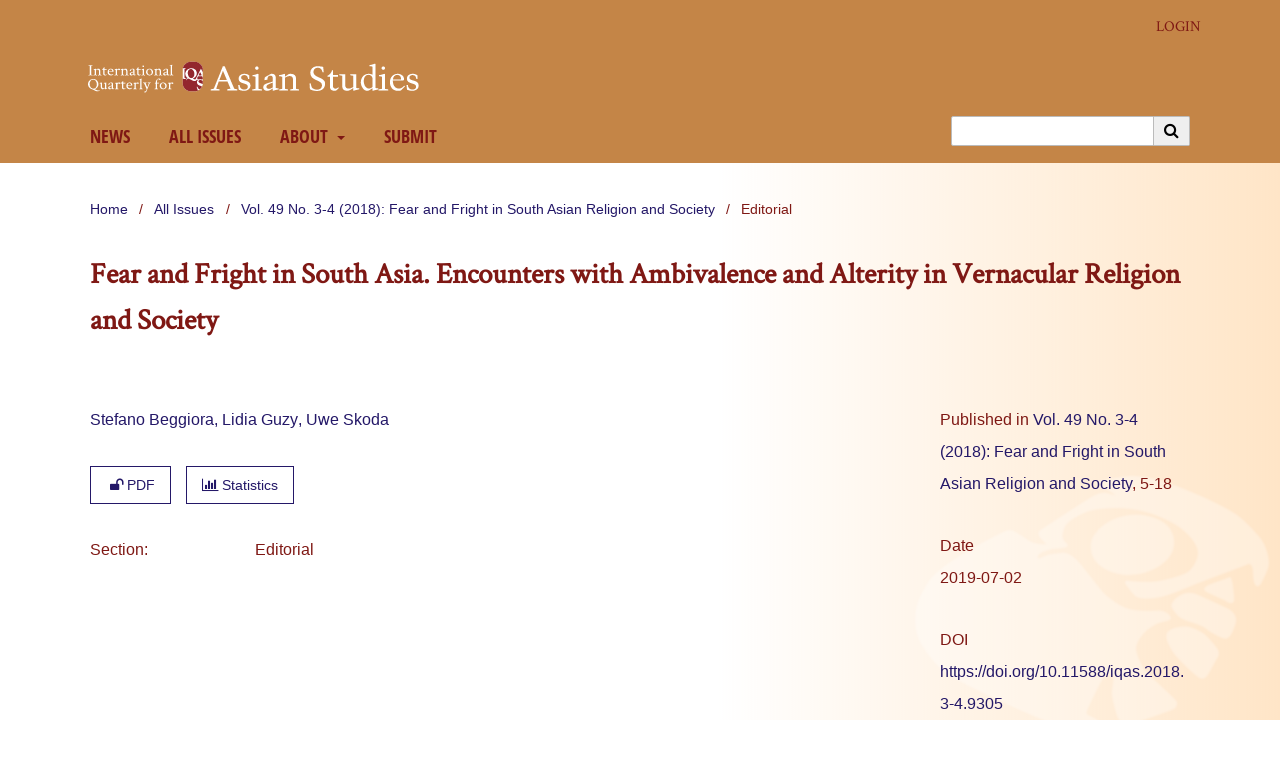

--- FILE ---
content_type: text/html; charset=utf-8
request_url: https://hasp.ub.uni-heidelberg.de/journals/iqas/article/view/9305
body_size: 5117
content:


	
<!DOCTYPE html>
<html lang="en" xml:lang="en">
<head>
	<meta charset="utf-8">
	<meta name="viewport" content="width=device-width, initial-scale=1.0">
	<title>
		Fear and Fright in South Asia. Encounters with Ambivalence and Alterity in Vernacular Religion and Society
							| International Quarterly for Asian Studies
			</title>

	
<link rel="icon" href="https://hasp.ub.uni-heidelberg.de/journals/public/journals/14/favicon_en_US.png" />
<meta name="generator" content="Open Journal Systems 3.4.0.8" />
<link rel="schema.DC" href="http://purl.org/dc/elements/1.1/" />
<meta name="DC.Creator.PersonalName" content="Stefano Beggiora"/>
<meta name="DC.Creator.PersonalName" content="Lidia Guzy"/>
<meta name="DC.Creator.PersonalName" content="Uwe Skoda"/>
<meta name="DC.Date.created" scheme="ISO8601" content="2019-07-02"/>
<meta name="DC.Date.dateSubmitted" scheme="ISO8601" content="2019-07-02"/>
<meta name="DC.Date.issued" scheme="ISO8601" content="2019-07-05"/>
<meta name="DC.Date.modified" scheme="ISO8601" content="2019-10-28"/>
<meta name="DC.Format" scheme="IMT" content="application/pdf"/>
<meta name="DC.Identifier" content="9305"/>
<meta name="DC.Identifier.pageNumber" content="5-18"/>
<meta name="DC.Identifier.DOI" content="10.11588/iqas.2018.3-4.9305"/>
<meta name="DC.Identifier.URI" content="https://hasp.ub.uni-heidelberg.de/journals/iqas/article/view/9305"/>
<meta name="DC.Language" scheme="ISO639-1" content="en"/>
<meta name="DC.Rights" content="Copyright (c) 2019 International Quarterly for Asian Studies"/>
<meta name="DC.Rights" content="https://creativecommons.org/licenses/by-nc-nd/4.0"/>
<meta name="DC.Source" content="International Quarterly for Asian Studies"/>
<meta name="DC.Source.ISSN" content="2566-6878"/>
<meta name="DC.Source.Issue" content="3-4"/>
<meta name="DC.Source.Volume" content="49"/>
<meta name="DC.Source.URI" content="https://hasp.ub.uni-heidelberg.de/journals/iqas"/>
<meta name="DC.Title" content="Fear and Fright in South Asia. Encounters with Ambivalence and Alterity in Vernacular Religion and Society"/>
<meta name="DC.Type" content="Text.Serial.Journal"/>
<meta name="DC.Type.articleType" content="Editorial"/>
<meta name="gs_meta_revision" content="1.1"/>
<meta name="citation_journal_title" content="International Quarterly for Asian Studies"/>
<meta name="citation_journal_abbrev" content="IQAS"/>
<meta name="citation_issn" content="2566-6878"/> 
<meta name="citation_author" content="Stefano Beggiora"/>
<meta name="citation_author" content="Lidia Guzy"/>
<meta name="citation_author" content="Uwe Skoda"/>
<meta name="citation_title" content="Fear and Fright in South Asia. Encounters with Ambivalence and Alterity in Vernacular Religion and Society"/>
<meta name="citation_language" content="en"/>
<meta name="citation_date" content="2018"/>
<meta name="citation_volume" content="49"/>
<meta name="citation_issue" content="3-4"/>
<meta name="citation_firstpage" content="5"/>
<meta name="citation_lastpage" content="18"/>
<meta name="citation_doi" content="10.11588/iqas.2018.3-4.9305"/>
<meta name="citation_abstract_html_url" content="https://hasp.ub.uni-heidelberg.de/journals/iqas/article/view/9305"/>
<meta name="citation_pdf_url" content="https://hasp.ub.uni-heidelberg.de/journals/iqas/article/download/9305/9154"/>
<link rel="icon" href="https://hasp.ub.uni-heidelberg.de/journals/public/journals/14/ubhdOjsThemeHelper_jSetupPageFavicon_en.png">
	<link rel="stylesheet" href="https://hasp.ub.uni-heidelberg.de/journals/iqas/$$$call$$$/page/page/css?name=stylesheet" type="text/css" /><link rel="stylesheet" href="https://hasp.ub.uni-heidelberg.de/journals/iqas/$$$call$$$/page/page/css?name=font" type="text/css" /><link rel="stylesheet" href="https://hasp.ub.uni-heidelberg.de/journals/lib/pkp/styles/fontawesome/fontawesome.css?v=3.4.0.8" type="text/css" /><link rel="stylesheet" href="https://hasp.ub.uni-heidelberg.de/journals/iqas/$$$call$$$/page/page/css?name=ubhdOjsThemeStylesheetJournal" type="text/css" /><link rel="stylesheet" href="https://hasp.ub.uni-heidelberg.de/journals/plugins/generic/logoManager/css/logoManager.css?v=3.4.0.8" type="text/css" /><link rel="stylesheet" href="https://hasp.ub.uni-heidelberg.de/journals/plugins/generic/ubhdStatistics/css/ojs/ubhdStatistics.css?v=3.4.0.8" type="text/css" /><link rel="stylesheet" href="https://statistik.ub.uni-heidelberg.de/oas-javascript-frontend/css/statistik.min.css?v=3.4.0.8" type="text/css" /><link rel="stylesheet" href="https://hasp.ub.uni-heidelberg.de/journals/plugins/generic/browseOptions/css/browseOptions.css?v=3.4.0.8" type="text/css" /><link rel="stylesheet" href="https://hasp.ub.uni-heidelberg.de/journals/plugins/generic/ubhdSearch/css/ubhdSearch.css?v=3.4.0.8" type="text/css" /><link rel="stylesheet" href="https://hasp.ub.uni-heidelberg.de/journals/plugins/generic/ubhdSearch/css/ubhdSearchOjs.css?v=3.4.0.8" type="text/css" /><link rel="stylesheet" href="https://hasp.ub.uni-heidelberg.de/journals/public/journals/14/styleSheet.css?d=2025-06-06+14%3A21%3A26" type="text/css" />
</head>
<body class="pkp_page_article pkp_op_view" dir="ltr">

	<div class="pkp_structure_page ubhdOjsThemeHelper_wide">

				<header class="pkp_structure_head ubhdOjsTheme_desktop" id="headerNavigationContainer" role="banner">
						
 <nav class="cmp_skip_to_content" aria-label="Jump to content links">
	<a href="#pkp_content_main">Skip to main content</a>
	<a href="#siteNav">Skip to main navigation menu</a>
		<a href="#pkp_content_footer">Skip to site footer</a>
</nav>

			<div class="pkp_head_wrapper">

				<div class="pkp_site_name_wrapper">
										<div class="pkp_site_name ubhdOjsTheme_nameLeft" style="padding: 15px 28px;">
											<a href="        	https://hasp.ub.uni-heidelberg.de/journals/iqas/index
        " class="is_img">
														<img src="https://hasp.ub.uni-heidelberg.de/journals/public/journals/14/ubhdOjsThemeHelper_jSetupHeaderDesktopImg_en.svg" width="" height="" alt="International Quaterly Asian Studies - IQAS" />
													</a>
										</div>
				</div>

				
				<nav class="pkp_site_nav_menu" aria-label="Site Navigation">
					<a id="siteNav"></a>
					<div class="pkp_navigation_primary_row">
						<div class="pkp_navigation_primary_wrapper">
							
																			
	<ul id="navigationPrimary" class="pkp_navigation_primary pkp_nav_list">
								<li class="announcementsNavigationItem">
				<a href="https://hasp.ub.uni-heidelberg.de/journals/iqas/announcement">
					                                            <dfn class="pkp_screen_reader">1:</dfn> News
                                        				</a>
							</li>
								<li class="archivesNavigationItem">
				<a href="https://hasp.ub.uni-heidelberg.de/journals/iqas/issue/archive">
					                                            <dfn class="pkp_screen_reader">2:</dfn> All Issues
                                        				</a>
							</li>
								<li class="aboutNavigationItem ubhdOjsTheme_menuHasChildren">
				<a href="#">
					                                            <dfn class="pkp_screen_reader">3:</dfn> About
                                        				</a>
									<ul>
																					<li class="">
									<a href="https://hasp.ub.uni-heidelberg.de/journals/iqas/about">
																					<dfn class="pkp_screen_reader">3.1:</dfn> About the Journal
																			</a>
								</li>
																												<li class="">
									<a href="https://hasp.ub.uni-heidelberg.de/journals/iqas/about/editorialTeam">
																					<dfn class="pkp_screen_reader">3.2:</dfn> Editorial Team
																			</a>
								</li>
																												<li class="">
									<a href="https://hasp.ub.uni-heidelberg.de/journals/iqas/peerReview">
																					<dfn class="pkp_screen_reader">3.3:</dfn> Peer Review Process
																			</a>
								</li>
																												<li class="">
									<a href="https://hasp.ub.uni-heidelberg.de/journals/iqas/guidelines">
																					<dfn class="pkp_screen_reader">3.4:</dfn> Guidelines
																			</a>
								</li>
																												<li class="">
									<a href="https://hasp.ub.uni-heidelberg.de/journals/iqas/copyrights">
																					<dfn class="pkp_screen_reader">3.5:</dfn> Copyrights
																			</a>
								</li>
																												<li class="">
									<a href="https://hasp.ub.uni-heidelberg.de/journals/iqas/ethics">
																					<dfn class="pkp_screen_reader">3.6:</dfn> Publication Ethics
																			</a>
								</li>
																												<li class="">
									<a href="https://hasp.ub.uni-heidelberg.de/journals/iqas/privacypolicy">
																					<dfn class="pkp_screen_reader">3.7:</dfn> Privacy Policy
																			</a>
								</li>
																												<li class="">
									<a href="https://hasp.ub.uni-heidelberg.de/journals/iqas/indexing">
																					<dfn class="pkp_screen_reader">3.8:</dfn> Indexing
																			</a>
								</li>
																												<li class="">
									<a href="https://hasp.ub.uni-heidelberg.de/journals/iqas/subscription">
																					<dfn class="pkp_screen_reader">3.9:</dfn> Order Journal
																			</a>
								</li>
																												<li class="">
									<a href="https://hasp.ub.uni-heidelberg.de/journals/iqas/about/contact">
																					<dfn class="pkp_screen_reader">3.10:</dfn> Contact
																			</a>
								</li>
																		</ul>
							</li>
								<li class="submissionsNavigationItem">
				<a href="https://hasp.ub.uni-heidelberg.de/journals/iqas/about/submissions">
					                                            <dfn class="pkp_screen_reader">4:</dfn> Submit
                                        				</a>
							</li>
					</ul>


				

																						            <form class="ubhdSearch_openSearch" action="https://hasp.ub.uni-heidelberg.de/journals/iqas/search/results" method="post" role="search">
                <input type="hidden" name="csrfToken" value="caf949b8a7d067f9b007b69c04fcb55d" />
                <input name="query" value="" type="text" aria-label="Search Query">

                <button type="submit" aria-label="Execute search">
                        <i class="fa fa-search" aria-hidden="true"></i>
                </button>
        </form>
    
													</div>

					</div>

					<div class="pkp_navigation_user_wrapper" id="navigationUserWrapper">
						
	<ul id="navigationUser" class="pkp_navigation_user pkp_nav_list">
															<li class="profile user_loginNavigationItem">
				<a href="https://hasp.ub.uni-heidelberg.de/journals/iqas/login">
					                                            <dfn class="pkp_screen_reader">2:</dfn> Login
                                        				</a>
							</li>
														
			</ul>


					</div>
				</nav>
			</div><!-- .pkp_head_wrapper -->
					</header><!-- .pkp_structure_head -->

		                 <header class="pkp_structure_head ubhdOjsTheme_mobile" id="headerNavigationContainer" role="banner">
                                                
 <nav class="cmp_skip_to_content" aria-label="Jump to content links">
	<a href="#pkp_content_main">Skip to main content</a>
	<a href="#siteNav">Skip to main navigation menu</a>
		<a href="#pkp_content_footer">Skip to site footer</a>
</nav>

                        <div class="pkp_head_wrapper">

                                <div class="pkp_site_name_wrapper">
                                        <button class="pkp_site_nav_toggle">
                                                <span>Open Menu</span>
                                        </button>
                                                                                <div class="pkp_site_name">
                                                                                        <a href="        	https://hasp.ub.uni-heidelberg.de/journals/iqas/index
        " class="is_text">International Quarterly for Asian Studies</a>
                                                                                </div>
                                </div>
			
				
                                <nav class="pkp_site_nav_menu" aria-label="Site Navigation">
                                        <a id="siteNav"></a>
                                        <div class="pkp_navigation_primary_row">
                                                <div class="pkp_navigation_primary_wrapper">

                                                                                                                                                        
	<ul id="navigationPrimary" class="pkp_navigation_primary pkp_nav_list">
								<li class="announcementsNavigationItem">
				<a href="https://hasp.ub.uni-heidelberg.de/journals/iqas/announcement">
					                                            <dfn class="pkp_screen_reader">1:</dfn> News
                                        				</a>
							</li>
								<li class="archivesNavigationItem">
				<a href="https://hasp.ub.uni-heidelberg.de/journals/iqas/issue/archive">
					                                            <dfn class="pkp_screen_reader">2:</dfn> All Issues
                                        				</a>
							</li>
								<li class="aboutNavigationItem ubhdOjsTheme_menuHasChildren">
				<a href="#">
					                                            <dfn class="pkp_screen_reader">3:</dfn> About
                                        				</a>
									<ul>
																					<li class="">
									<a href="https://hasp.ub.uni-heidelberg.de/journals/iqas/about">
																					<dfn class="pkp_screen_reader">3.1:</dfn> About the Journal
																			</a>
								</li>
																												<li class="">
									<a href="https://hasp.ub.uni-heidelberg.de/journals/iqas/about/editorialTeam">
																					<dfn class="pkp_screen_reader">3.2:</dfn> Editorial Team
																			</a>
								</li>
																												<li class="">
									<a href="https://hasp.ub.uni-heidelberg.de/journals/iqas/peerReview">
																					<dfn class="pkp_screen_reader">3.3:</dfn> Peer Review Process
																			</a>
								</li>
																												<li class="">
									<a href="https://hasp.ub.uni-heidelberg.de/journals/iqas/guidelines">
																					<dfn class="pkp_screen_reader">3.4:</dfn> Guidelines
																			</a>
								</li>
																												<li class="">
									<a href="https://hasp.ub.uni-heidelberg.de/journals/iqas/copyrights">
																					<dfn class="pkp_screen_reader">3.5:</dfn> Copyrights
																			</a>
								</li>
																												<li class="">
									<a href="https://hasp.ub.uni-heidelberg.de/journals/iqas/ethics">
																					<dfn class="pkp_screen_reader">3.6:</dfn> Publication Ethics
																			</a>
								</li>
																												<li class="">
									<a href="https://hasp.ub.uni-heidelberg.de/journals/iqas/privacypolicy">
																					<dfn class="pkp_screen_reader">3.7:</dfn> Privacy Policy
																			</a>
								</li>
																												<li class="">
									<a href="https://hasp.ub.uni-heidelberg.de/journals/iqas/indexing">
																					<dfn class="pkp_screen_reader">3.8:</dfn> Indexing
																			</a>
								</li>
																												<li class="">
									<a href="https://hasp.ub.uni-heidelberg.de/journals/iqas/subscription">
																					<dfn class="pkp_screen_reader">3.9:</dfn> Order Journal
																			</a>
								</li>
																												<li class="">
									<a href="https://hasp.ub.uni-heidelberg.de/journals/iqas/about/contact">
																					<dfn class="pkp_screen_reader">3.10:</dfn> Contact
																			</a>
								</li>
																		</ul>
							</li>
								<li class="submissionsNavigationItem">
				<a href="https://hasp.ub.uni-heidelberg.de/journals/iqas/about/submissions">
					                                            <dfn class="pkp_screen_reader">4:</dfn> Submit
                                        				</a>
							</li>
					</ul>


                                

                                                                                                                                                                                <div class="pkp_navigation_search_wrapper">
                                                                        <a href="https://hasp.ub.uni-heidelberg.de/journals/iqas/search" class="pkp_search pkp_search_desktop">
                                                                                <span class="fa fa-search" aria-hidden="true"></span>
                                                                                Search
                                                                        </a>
                                                                </div>
                                                                                                        </div>

                                        </div>

                                        <div class="pkp_navigation_user_wrapper" id="navigationUserWrapper">
                                                
	<ul id="navigationUser" class="pkp_navigation_user pkp_nav_list">
															<li class="profile user_loginNavigationItem">
				<a href="https://hasp.ub.uni-heidelberg.de/journals/iqas/login">
					                                            <dfn class="pkp_screen_reader">2:</dfn> Login
                                        				</a>
							</li>
														
			</ul>


                                        </div>

					            <form class="ubhdSearch_openSearch" action="https://hasp.ub.uni-heidelberg.de/journals/iqas/search/results" method="post" role="search">
                <input type="hidden" name="csrfToken" value="caf949b8a7d067f9b007b69c04fcb55d" />
                <input name="query" value="" type="text" aria-label="Search Query">

                <button type="submit" aria-label="Execute search">
                        <i class="fa fa-search" aria-hidden="true"></i>
                </button>
        </form>
    
                                </nav>
                        </div><!-- .pkp_head_wrapper -->
			                </header><!-- .pkp_structure_head -->

						<div class="pkp_structure_content noSidebar">
			<div class="pkp_structure_main" role="main">
				<a id="pkp_content_main"></a>

<div class="page page_article">
			<nav class="cmp_breadcrumbs" role="navigation" aria-label="You are here:">
	<ol>
		<li>
			<a href="https://hasp.ub.uni-heidelberg.de/journals/iqas/index">
				Home
			</a>
			<span class="separator">/</span>
		</li>
		<li>
			<a href="https://hasp.ub.uni-heidelberg.de/journals/iqas/issue/archive">
				All Issues
			</a>
			<span class="separator">/</span>
		</li>
					<li>
				<a href="https://hasp.ub.uni-heidelberg.de/journals/iqas/issue/view/636">
					Vol. 49 No. 3-4 (2018): Fear and Fright in South Asian Religion and Society
				</a>
				<span class="separator">/</span>
			</li>
				<li class="current" aria-current="page">
			<span aria-current="page">
									Editorial
							</span>
		</li>
	</ol>
</nav>
	
		  	 <article class="obj_article_details">

		
	<h1>
		Fear and Fright in South Asia. Encounters with Ambivalence and Alterity in Vernacular Religion and Society
			</h1>

	                        
	<div class="row ubhdOjsThemeHelper_articleSidebarPosRight">
		<div class="main_entry">
			                                <section class="item authors">
                                        <h2 class="pkp_screen_reader">Authors</h2>
                                        <ul class="authors">
                                                                                        <li>
                                                        <span class="name">
																											<a href="https://hasp.ub.uni-heidelberg.de/journals/iqas/browse/authors?givenName=Stefano&amp;familyName=Beggiora">
																	                                                                Stefano Beggiora
																	</a>
																
                                                                                                                                                                                                
                                                        </span>
							                                                </li>
                                                                                        <li>
                                                        <span class="name">
																											<a href="https://hasp.ub.uni-heidelberg.de/journals/iqas/browse/authors?givenName=Lidia&amp;familyName=Guzy">
																	                                                                Lidia Guzy
																	</a>
																
                                                                                                                                                                                                
                                                        </span>
							                                                </li>
                                                                                        <li>
                                                        <span class="name">
																											<a href="https://hasp.ub.uni-heidelberg.de/journals/iqas/browse/authors?givenName=Uwe&amp;familyName=Skoda">
																	                                                                Uwe Skoda
																	</a>
																
                                                                                                                                                                                                
                                                        </span>
							                                                </li>
                                                                                </ul>
                                </section>
                        
                                                                                <div class="item galleys">
                                        <label class="pkp_screen_reader">
                                                Downloads
                                        </label>
                                        <ul class="value galleys_links">
                                                                                                        <li>
                                                                
	
													

<a class="ubhdOjsTheme_buttonHighlighted obj_galley_link pdf" href="https://hasp.ub.uni-heidelberg.de/journals/iqas/article/view/9305/9154">
							<i class="fa fa-unlock" aria-hidden="true"></i>
				PDF
			        
</a>
                                                        </li>
                                                							<li>
								
<div class="ubhdStatistics_article">
<a class="cmp_button" title="Statistics overview" href="9305/statistics"><i class="fa fa-bar-chart"></i> Statistics</a>
</div>

							</li>
							<li>
								
							</li>
                                        </ul>
                                </div>
                                                
                                                
<div class="entry_details ubhdOjsTheme_articleDetailsMobile">

                <div class="item issue">
                                                <div class="value"> Published in <a href="https://hasp.ub.uni-heidelberg.de/journals/iqas/issue/view/636">Vol. 49 No. 3-4 (2018): Fear and Fright in South Asian Religion and Society</a>, 5-18</div>
                </div>

                                                        <div class="item versions">
                                                <div class="label">
															Date
							                                                </div>
                                                <div class="value">
                                                        2019-07-02
                                                </div>
                                        </div>
                
                                                                                 <div class="item doi">
                                <div class="label">
                                        DOI
                                </div>
                                <div class="value">
                                        <a href="https://doi.org/10.11588/iqas.2018.3-4.9305">
                                                https://doi.org/10.11588/iqas.2018.3-4.9305
                                        </a>
                                </div>
                        </div>
                

                                        <div class="item urn">
                                <div class="label">URN</div>
                                <ul class="value">
                                                                        <li>
                                                <a href="https://nbn-resolving.de/urn:nbn:de:bsz:16-iqas-93058">https://nbn-resolving.de/urn:nbn:de:bsz:16-iqas-93058</a> (PDF)
                                        </li>
                                                                </ul>
                        </div>
                
                                                                <div class="item copyright">
                                        <div class="label">
                                                License
                                        </div>
                                                                                                                                                                                                                <p>Copyright (c) 2019 International Quarterly for Asian Studies</p>
                                                                                                                <a rel="license" href="https://creativecommons.org/licenses/by-nc-nd/4.0/"><img alt="Creative Commons License" src="//i.creativecommons.org/l/by-nc-nd/4.0/88x31.png" /></a><p>This work is licensed under a <a rel="license" href="https://creativecommons.org/licenses/by-nc-nd/4.0/">Creative Commons Attribution-NonCommercial-NoDerivatives 4.0 International License</a>.</p>
                                                                                                                                
                                </div>
                
                        
                        

                </div>


			<div class="ubhdOjsTheme_articleAdditionalMetadata">
			                        <div class="item section">
                                <div class="label">
                                        Section<span>:</span>
                                </div>
                                <div class="value">
                                                                                Editorial
                                                                                        </a>
                                                                        </div>
                        </div>
                        
                        
			                        
						
                                                
			                        
                                                
			                        
                                                
			                        
                                                
			                        
			                        
			

                        

			</div>

		</div>
		<div class="entry_details ubhdOjsTheme_articleDetailsDesktop">

		                        
		<div class="item issue">
			                	<div class="value"> Published in <a href="https://hasp.ub.uni-heidelberg.de/journals/iqas/issue/view/636">Vol. 49 No. 3-4 (2018): Fear and Fright in South Asian Religion and Society</a>, 5-18</div>
		</div>

		                                        <div class="item versions">
                                                <div class="label">
							                                                                Date
                                                                                                        </div>
                                                <div class="value">
							2019-07-02		
                                                </div>
                                        </div>
                
		                                                	                      	<div class="item doi">
                        	<div class="label">
                        		DOI
                                </div>
                                <div class="value">
                                	<a href="https://doi.org/10.11588/iqas.2018.3-4.9305">
                                        	https://doi.org/10.11588/iqas.2018.3-4.9305
                                       	</a>
                                </div>
                        </div>
		

					<div class="item urn">
				<div class="label">URN</div>
				<ul class="value">
									<li>
						<a href="https://nbn-resolving.de/urn:nbn:de:bsz:16-iqas-93058">https://nbn-resolving.de/urn:nbn:de:bsz:16-iqas-93058</a> (PDF)
					</li>
								</ul>
			</div>
		
                                                                <div class="item copyright">
                                        <div class="label">
                                                License
                                        </div>
                                                                                                                                                                                                                <p>Copyright (c) 2019 International Quarterly for Asian Studies</p>
                                                                                                                <a rel="license" href="https://creativecommons.org/licenses/by-nc-nd/4.0/"><img alt="Creative Commons License" src="//i.creativecommons.org/l/by-nc-nd/4.0/88x31.png" /></a><p>This work is licensed under a <a rel="license" href="https://creativecommons.org/licenses/by-nc-nd/4.0/">Creative Commons Attribution-NonCommercial-NoDerivatives 4.0 International License</a>.</p>
                                                                                                                                
                                </div>
                
			
                        
	
		</div>
	</div>
</article>

	

</div><!-- .page -->

	</div><!-- pkp_structure_main -->

							</div><!-- pkp_structure_content -->

<div class="pkp_structure_footer_wrapper" role="contentinfo">
	<a id="pkp_content_footer"></a>

	<div class="pkp_structure_footer left">
		
					                                <div class="ubhdOjsTheme_footer_issn">
                                                                                        <div class="ubhdOjsTheme_issn"><span class="ubhdOjsTheme_issn_label">ISSN</span> <span class="ubhdOjsTheme_issn_value">2566-686X</span></div>
                                                                                                                                <div class="ubhdOjstheme_eissn"><span class="ubhdOjsTheme_issn_label">eISSN</span> <span class="ubhdOjsTheme_issn_value">2566-6878</span></div>
                                                                        </div>
                        		
		                        <div class="pkp_footer_content">
                                <div class="logoManager_block"><span class="logoManager_label">Publication by</span><a title="Homepage ABI Arnold Bergsträsser Institut" href="https://www.arnold-bergstraesser.de/"><img src="https://hasp.ub.uni-heidelberg.de/journals/public/site/images/voellner/logo-abi.png" alt="ABI Arnold Bergsträsser Institut" /></a></div>
<div class="logoManager_block"><span class="logoManager_label"> </span><a title="Initiative Open Access" href="https://open-access.network/startseite"><img style="max-height: 80px;" src="https://hasp.ub.uni-heidelberg.de/journals/iqas/libraryFiles/downloadPublic/91" alt="Open Access" /></a></div>
<div class="logoManager_block"><span class="logoManager_label">In cooperation with</span>
<div class="logoManager_content"><a title="Homepage Transregional Southeast Asian Studies at the Humboldt-Universität zu Berlin" href="https://www.iaaw.hu-berlin.de/en/region/southeastasia/department/transregional"><img src="https://hasp.ub.uni-heidelberg.de/journals/public/site/images/voellner/logo-tsas.png" alt="transregional southeast asian studies" /></a><a title="Homepage Humboldt-Universität zu Berlin" href="https://www.hu-berlin.de/en?set_language=en"><img src="https://hasp.ub.uni-heidelberg.de/journals/public/site/images/voellner/logo-hu.png" alt="Humboldt-Universität zu Berlin" /></a></div>
</div>
                        </div>
                
		
		
		
		<div class="logoManager_footer">
	<div class="logoManager_logos logoManager_position_left">
		     			<div class="logoManager_block">
        			<span class="logoManager_label">A service provided by</span>
        			<div class="logoManager_content">
            				<a title="Logo 'HASP'" href="https://hasp.ub.uni-heidelberg.de/?lang=en"><img style="width: 100px;" alt="HASP Logo" src="https://hasp.ub.uni-heidelberg.de/journals/public/site/logomanager_default_1_de.png" /></a>
        			</div>
     			</div>
		     			<div class="logoManager_block">
        			<span class="logoManager_label">Hosted by</span>
        			<div class="logoManager_content">
            				<a title="Logo 'Heidelberg University Library'" href="https://www.ub.uni-heidelberg.de/en"><img style="width: 200px;" alt="Logo UB Heidelberg" src="https://hasp.ub.uni-heidelberg.de/journals/public/site/logomanager_default_5_de.png" /></a>
        			</div>
     			</div>
			</div>
</div>


	</div>
</div><!-- pkp_structure_footer_wrapper -->

</div><!-- pkp_structure_page -->

<script src="https://hasp.ub.uni-heidelberg.de/journals/lib/pkp/lib/vendor/components/jquery/jquery.min.js?v=3.4.0.8" type="text/javascript"></script><script src="https://hasp.ub.uni-heidelberg.de/journals/lib/pkp/lib/vendor/components/jqueryui/jquery-ui.min.js?v=3.4.0.8" type="text/javascript"></script><script src="https://hasp.ub.uni-heidelberg.de/journals/plugins/themes/default/js/lib/popper/popper.js?v=3.4.0.8" type="text/javascript"></script><script src="https://hasp.ub.uni-heidelberg.de/journals/plugins/themes/default/js/lib/bootstrap/util.js?v=3.4.0.8" type="text/javascript"></script><script src="https://hasp.ub.uni-heidelberg.de/journals/plugins/themes/default/js/lib/bootstrap/dropdown.js?v=3.4.0.8" type="text/javascript"></script><script src="https://hasp.ub.uni-heidelberg.de/journals/plugins/themes/default/js/main.js?v=3.4.0.8" type="text/javascript"></script><script src="https://hasp.ub.uni-heidelberg.de/journals/plugins/themes/ubhdOjsTheme//js/journalScript.js?v=3.4.0.8" type="text/javascript"></script><script src="https://www.ub.uni-heidelberg.de/cdn/handlebars/latest/handlebars.min.js?v=3.4.0.8" type="text/javascript"></script><script src="https://www.ub.uni-heidelberg.de/cdn/d3/d3.min.js?v=3.4.0.8" type="text/javascript"></script><script src="https://statistik.ub.uni-heidelberg.de/oas-javascript-frontend/js/bundle.min.js?v=3.4.0.8" type="text/javascript"></script><script src="https://hasp.ub.uni-heidelberg.de/journals/plugins/generic/ubhdSearch/js/ubhdSearch.js?v=3.4.0.8" type="text/javascript"></script>

<span class="Z3988" title="ctx_ver=Z39.88-2004&amp;rft_id=https%3A%2F%2Fhasp.ub.uni-heidelberg.de%2Fjournals%2Fiqas%2Farticle%2Fview%2F9305&amp;rft_val_fmt=info%3Aofi%2Ffmt%3Akev%3Amtx%3Ajournal&amp;rft.language=en&amp;rft.genre=article&amp;rft.title=International+Quarterly+for+Asian+Studies&amp;rft.jtitle=International+Quarterly+for+Asian+Studies&amp;rft.atitle=Fear+and+Fright+in+South+Asia.+Encounters+with+Ambivalence+and+Alterity+in+Vernacular+Religion+and+Society&amp;rft.artnum=9305&amp;rft.stitle=&amp;rft.volume=49&amp;rft.issue=3-4&amp;rft.aulast=Beggiora&amp;rft.aufirst=Stefano&amp;rft.date=2019-07-02&amp;rft.au=Stefano+Beggiora&amp;rft.au=Lidia+Guzy&amp;rft.au=Uwe+Skoda&amp;rft_id=info%3Adoi%2F10.11588%2Fiqas.2018.3-4.9305&amp;rft.pages=5-18&amp;rft.issn=2566-686X&amp;rft.eissn=2566-6878"></span>

</body>
</html>


--- FILE ---
content_type: text/css
request_url: https://hasp.ub.uni-heidelberg.de/journals/public/journals/14/styleSheet.css?d=2025-06-06+14%3A21%3A26
body_size: 2928
content:
/* CSS Document */

/* crimson-text-regular - latin-ext */
@font-face {
  font-family: 'Crimson Text Regular';
  font-style: normal;
  font-weight: 400;
  src: url('https://hasp.ub.uni-heidelberg.de/journals/iqas/libraryFiles/downloadPublic/13') format('truetype');
}

/* crimson-text-italic - latin-ext */
@font-face {
  font-family: 'Crimson Text Italic';
  font-style: italic;
  font-weight: 400;
  src: url('https://hasp.ub.uni-heidelberg.de/journals/iqas/libraryFiles/downloadPublic/14') format('truetype');
}

/* crimson-text-600 - latin-ext */
@font-face {
  font-family: 'Crimson Text 600';
  font-style: normal;
  font-weight: 600;
  src: url('https://hasp.ub.uni-heidelberg.de/journals/iqas/libraryFiles/downloadPublic/11') format('truetype');
}

/* crimson-text-600italic - latin-ext */
@font-face {
  font-family: 'Crimson Text 600 Italic';
  font-style: italic;
  font-weight: 600;
  src: url('https://hasp.ub.uni-heidelberg.de/journals/iqas/libraryFiles/downloadPublic/12') format('truetype');
}

/* open-sans-regular - latin-ext */
@font-face {
  font-family: 'Open Sans Regular';
  font-style: normal;
  font-weight: 400;
  src: url('https://hasp.ub.uni-heidelberg.de/journals/iqas/libraryFiles/downloadPublic/18') format('truetype');
}

/* open-sans-italic - latin-ext */
@font-face {
  font-family: 'Open Sans Italic';
  font-style: italic;
  font-weight: 400;
  src: url('https://hasp.ub.uni-heidelberg.de/journals/iqas/libraryFiles/downloadPublic/19') format('truetype');
}

/* open-sans-600 - latin-ext */
@font-face {
  font-family: 'Open Sans 600';
  font-style: normal;
  font-weight: 600;
  src: url('https://hasp.ub.uni-heidelberg.de/journals/iqas/libraryFiles/downloadPublic/20') format('truetype');
}

/* open-sans-condensed-700 */
@font-face {
  font-family: 'Open Sans Condensed 700';
  font-style: normal;
  font-weight: 700;
  src: url('https://hasp.ub.uni-heidelberg.de/journals/iqas/libraryFiles/downloadPublic/17') format('truetype');
}

  
body {
    background-image: url('https://hasp.ub.uni-heidelberg.de/journals/iqas/libraryFiles/downloadPublic/1'), linear-gradient(90deg,white 56%,rgb(255,212,162,0.6));
    background-repeat: no-repeat;
    background-size: 30%, contain;
    background-position: 100% 35%, 0%;   
}

.pkp_structure_main h1 {
    font-size: 1.8rem;
    padding-bottom: 2rem;
}

a:visited, a:focus {
    color: #241868;
}
a:hover {
    color: #6d1e1b;
}
a.ohne::before  {
  content: none !important;
}

li.show {
  list-style-type: square;
  margin-bottom: 0.4em;
  }

.cmp_button, .cmp_form .buttons button, .pkp_head_wrapper .hd_search button, .page_lost_password .buttons button, .page_search .submit button, .block_make_submission a {
    color: #6d1e1b;
}

a.is_img {
  display: block;
  width: 30%;
  max-width: 405px;
}

#navigationUser.pkp_nav_list li a {
    font-family: "Crimson Text Regular", serif;
    text-transform: uppercase;
}

.pkp_navigation_primary > li > a:focus {
  color: #7f1814;  
}

#navigationPrimary.pkp_nav_list li a {
  font-family: "Open Sans Condensed 700", sans-serif;
  font-weight: 700;
  font-size: 1.1rem; 
  text-transform: uppercase;
}

#navigationPrimary::nth-child(5) {
    background: white;
}


.pkp_site_nav_menu {
background: #c48547;
}

.pkp_nav_list ul {
  background: #c48547;
  border: none;
}

.pkp_nav_list ul li a {
  color: white !important;
}

#navigationUser.pkp_nav_list li a:hover,
#navigationPrimary.pkp_nav_list li a:hover {
    color: #fff;
}
.has_site_logo .pkp_head_wrapper #navigationUserWrapper, .pkp_head_wrapper #navigationUserWrapper {
    margin-bottom: 0.5em;
}

ul.dropdown-menu li a:hover {
  background: transparent;
}

ul.dropdown-menu li a:hover::before {
  color: white;
  content: "→";
  font: normal normal normal 14px/1 FontAwesome; 
}

.pkp_navigation_user ul {
  width: 15em; 
}

/*** Startseite ***/
.page_index_journal.ubhdOjsTheme_jIndex_noDisplay {
  display: flex;
  flex-wrap: wrap;
  justify-content: space-between;
}

.page_index_journal.ubhdOjsThemeHelper_jFrontpageText {
  margin-right: 30px;
}

.cmp_breadcrumbs,
.pkp_structure_main h1 {
  flex-basis: 100%;
}

.cmp_announcements.highlight_first.ubhdOjsTheme_announcementLayout_grid {
  flex-basis: 28%;
  margin-right: 10px;
  order: 4;
}

.homeAbout {
  flex-basis: 67%;
  order: 3;
}

.ubhdOjsThemeHelper_jFrontpageText > h2 {
  margin-top: 0;
}

.page_index_journal .ubhdOjsThemeHelper_jFrontpageText {
	display: unset;
	flex-direction: column;
}

.startseiten-flex {
  display: flex;
  flex-direction: row;
  flex-wrap: wrap;
  justify-content: space-between;
  align-items: stretch;
}
.startseiten-flex > div {
    width: 30%;
    font-size: 0.9rem;
    line-height: 1rem;
    padding: 1.5rem;
}

.startseiten-flex > div > a:before {
    content: '→ ';
    display: inline;
}

.startseiten-flex > div > a > img {
  margin: 0 0 0.3rem 0 !important;
  max-width: 100% !important;  
}


/*Announcements*/

.page_index_journal .cmp_announcements.ubhdOjsTheme_announcementLayout_grid .ubhdOjsTheme_announcements {
display: inline-block;
padding-left: 0 25px;
}

.page_index_journal .cmp_announcements.ubhdOjsTheme_announcementLayout_grid .ubhdOjsTheme_announcements .obj_announcement_summary {
  max-width: 100%;
  margin: 0;
}

.obj_announcement_summary > h3 {
  font-size: 1rem;
  line-height: 1.2rem;
}

.obj_announcement_summary .summary p {
  font-size: .8rem;
  hyphens: auto;
  line-height: 1.4rem;
  margin-top: 0.5rem !important;
  margin-bottom: 1rem;
  text-align: justify;
}

.obj_announcement_summary .read_more {
  margin: 0 0 2em 0; 
}

.obj_announcement_summary .read_more::before   {
  color: #241868;
  content: "→";
  font: normal normal normal 14px/1 FontAwesome;
}   

.obj_announcement_summary .date,
.obj_announcement_full .date {
display: none;
}

.obj_announcement_full.description {
  margin-top: 0;
}

.page_announcements > .cmp_announcements > li { 
  border-bottom: 1px solid #ddd;
}

.page_announcements > .cmp_announcements > li > .obj_announcement_summary > .summary p {
  font-size: unset;
}

.pkp_structure_main h1, .pkp_structure_main h2, .pkp_structure_main h3, .pkp_structure_main h4,
.pkp_structure_main h4, .pkp_structure_main h6, .ubhdOjsTheme_archiveYearHeading {
  font-family: "Crimson Text Regular", serif;
}

.pkp_block {
  margin-bottom: 25px;
  padding: 25px;
}

.pkp_block .title {
  font-size: 1.1rem;
  line-height: 1.5rem;
}

.pkp_block > .content > p {
  font-size: 0.9rem;
  line-height: 1.3rem;
}

#customblock-iaf {
  border: 1px solid #c48547;
  border-radius: 5px;
}


/*.obj_article_details .row .entry_details {
    margin-top: 12px;
}
.additional_content a::before {
    content: '→ ';
  display: inline !important;
}

a.ohne::before  {
    content: none !important;
}*/


.archive_year {
    padding: 5px 0;
    border-top: 1px solid #ddd;
    border-bottom: 1px solid #ddd;
}
.cmp_button, .obj_galley_link {
    border: 1px solid #241868;
    color: #241868;
}
.cmp_button:hover, .cmp_button:focus, .obj_galley_link:hover, .obj_galley_link:focus {
    background: #7f1814;
    border: 1px solid #7f1814;
    color: #fff;
}

/*.pkp_structure_page {
 max-width: 100% !important;
}*/

.pkp_structure_content {
    background: transparent;
}

.pkp_structure_sidebar.left {
  padding-top: 4rem;
}

.pkp_structure_sidebar.right .pkp_block .title {
    font-family: "Crimson Text 600", serif;
    font-size: 1.2em;
    font-weight: 600;
    color: #7f1814;
}

.pkp_block .content ul li > a {
   font-family: "Open Sans Condensed 700", sans-serif;
   font-size: 15px;
   font-weight: 700;
   text-transform: uppercase;
}

.pkp_block .content ul li > a::before {
    content: '→ ';
    display: inline;
}

/*Seite Ausgaben-Ansicht, Artikel-Ansicht */

.page.page_issue > h1 {
  font-family: 'Crimson Text 600', serif;
  font-size: 1.8rem;
  font-weight: bold;
}

.obj_issue_toc .heading .description {
  margin-bottom: 0;
}

.ubhdOjsTheme_issueDescription > .description > *,
.ubhdOjsTheme_issueDescription > .published {
  line-height: 1.2rem;
}
.obj_issue_toc .heading .published { 
  margin: 1rem 0 1rem 0;
  font-size: smaller;
}

.ubhdOjsTheme_issueDescription > .galleys
.value.ubhdOjsTheme_issueGalleyDescription > p {
 font-size: 0.9rem;
 line-height: 1.2rem;
}



.galleys h2,
.section h2,
.item.pubid_list > h3 {
  border-bottom: 1px solid #B2AEAE !important;
  border-top: 1px solid #B2AEAE !important;
  font-family: "Open Sans Condensed 700", sans-serif !important;
}

.galleys h2 {
  width: 100%;
}

section.item.authors ul.authors {
  display: flex;
  flex-wrap: wrap;
}

section.item.authors ul.authors > li > .name {
  display: inline;
}


section.item.authors ul.authors > li > .name > a::before {
  content: ', ';
}

section.item.authors ul.authors > li:nth-child(1) > .name > a::before {
  content: none;
}



.obj_issue_toc .section.ubhdOjsthemeHelper_issueFullSectionPosTop > h2 {
  font-size: 1.1rem;    
  text-transform: uppercase; 
  margin-bottom: 1.5rem; 
}

.obj_article_summary {
  margin-bottom: 1.5rem;
}

.obj_article_summary .ubhdOjsTheme_description > h3,
.obj_article_summary .ubhdOjsTheme_description .subtitle,
.obj_article_summary > .pages, .obj_issue_toc .pages {
  font-family: "Open Sans Regular";
  font-size: 1.1rem;
  font-weight: normal;
  line-height: 1.4rem;
  margin-bottom: 0.3rem;
}

.item.published .label,
.sub_item .label,
.item.languages .label,
.item.abstract > h3  {
  color: #7f1814 !important; 
  font-family: "Open Sans Condensed 700", sans-serif !important;
  font-size: 15px !important;
  font-weight: 700 !important;

}


.obj_article_summary .ubhdOjsTheme_description .authors {
  font-family: "Open Sans Italic", sans-serif;
  color: #241868;
  font-size: 1rem;
  line-height: 1.2rem;
  margin-top: 1rem;
}

.ubhdOjsTheme_articleLinks {
  margin-bottom: 1.7rem;
}

/** Seite Indexing **/
.logo-indexing {
display: flex;
align-items: center;  
justify-content: space-between;
flex-wrap: wrap;
}

.logo-indexing > img {
margin-bottom: 1em;
max-width: 120px;
}

/*** Seite Issue ***/
.obj_issue_toc.ubhdOjsThemeHelper_issueFullDataPosLeft .heading {
  flex-direction: column-reverse;
  justify-content: flex-end;
}

  
/* Archiv  */
.page_issue_archive .ubhdOjsThemeHelper_timeline.ubhdOjsTheme_archiveTextEnabled ul {
  margin-top: 0;
}

.ubhdOjsThemeHelper_timeline.ubhdOjsTheme_archiveTextEnabled ul > li:after {
    content: "|";
    margin-left: 0.5rem;
}

.page_issue_archive .ubhdOjsThemeHelper_timeline ul li {
  padding: 0 0.5rem 2rem 0.5rem;
}

.ubhdOjsTheme_archiveIssueTitle,
.ubhdOjsTheme_archiveIssueDescription > .description > p {
  font-size: 1rem;
  line-height: 1.2rem;
}

.ubhdOjsThemeHelper_jArchiveLayout_gridTwo .obj_issue_summary .ubhdOjsTheme_archiveIssueTitle {
  font-size: 1rem;
  line-height: 1.2rem;
  margin-top: 0;  
}
/*** Footer ***/


.pkp_structure_footer.left {
  display: flex;
  flex-wrap: wrap;
  justify-content: center;

}

.pkp_structure_footer::after,
.pkp_structure_footer::before {
  content: normal;
}

.pkp_footer_content {
  align-items: stretch;
  display: flex;
  flex-basis: 85%;
  flex-direction: row;
  flex-wrap: wrap;
  justify-content: space-evenly;
}


.logoManager_footer > .logoManager_logos > div > .logoManager_label,
.pkp_footer_content {
 font-size: 0.9rem;
 font-weight: normal;
 line-height: 1rem;
}

.logoManager_label {
  margin-bottom: 10px;
}


.logoManager_footer > .logoManager_logos > div {
  width: unset;
}

.pkp_footer_content > .logoManager_block {
  align-self: end;
  flex-direction: column;
  display: flex;
  padding: 0 20px 20px 0;
}

a[href="https://www.arnold-bergstraesser.de/"] > img {
  max-height: 80px !important;
  vertical-align: bottom;
}



.logoManager_content > a >  img,
.logoManager_block > a >  img {
  height: 100px;
  width: auto !important;
}



--- FILE ---
content_type: image/svg+xml
request_url: https://hasp.ub.uni-heidelberg.de/journals/public/journals/14/ubhdOjsThemeHelper_jSetupHeaderDesktopImg_en.svg
body_size: 23648
content:
<?xml version="1.0" encoding="UTF-8"?>
<svg id="Layer_1" data-name="Layer 1" xmlns="http://www.w3.org/2000/svg" viewBox="0 0 434.2 43.75">
  <defs>
    <style>
      .cls-1 {
        fill: #fff;
      }

      .cls-2 {
        fill: #93272e;
      }
    </style>
  </defs>
  <g>
    <path class="cls-1" d="M171.56,28.98l-3.38,9.5,4.48.78v1.55h-11.42v-1.55l3.88-.78,11.92-30.24h2.33l12.56,30.24,3.88.78v1.55h-13.2v-1.55l4.48-.78-3.93-9.5h-11.6ZM172.47,26.7h9.73l-5.07-12.29-4.66,12.29Z"/>
    <path class="cls-1" d="M211.62,25.51h-1.6c0-2.92-1.55-5.35-4.75-5.35-2.33,0-4.34,1.1-4.34,3.61,0,5.03,12.33,2.28,12.33,10.32,0,4.84-4.2,7.22-8.63,7.22-2.33,0-4.7-.46-6.81-1.51l-.64-6.3h1.78c.09,3.52,2.24,6.17,5.89,6.17,2.51,0,4.98-1.19,4.98-3.93,0-5.89-12.15-2.47-12.15-10.83,0-4.02,3.7-6.4,7.49-6.4,2.47,0,4.61.59,6.53,2.15l-.09,4.84Z"/>
    <path class="cls-1" d="M215.42,40.81v-1.37l4.48-.78v-16.13c-1.23-.59-2.65-.82-3.97-.82v-1.37c2.19-.27,4.93-1,6.81-1.83l1.05.32v19.83l4.48.78v1.37h-12.84ZM221.58,13.13c-1.14,0-2.24-1-2.24-2.15s.96-2.42,2.24-2.42,2.33,1.14,2.33,2.42-1.14,2.15-2.33,2.15Z"/>
    <path class="cls-1" d="M242.64,25.51c0-3.52-1.14-4.57-3.2-4.57-2.97,0-4.02,2.56-3.88,4.93.05.55-.37.5-.78.59l-2.74.55-.32-.18.18-2.88c.04-.78,1.96-1.83,2.51-2.15l5.39-3.06c.5-.27,1.1-.23,1.64-.23,2.92,0,5.07,1.6,5.07,5.62v13.34l3.75.78v1.1c-2.33.41-5.03,1.1-7.49,1.96l-.32-.37.14-2.92c-2.29,1.74-4.8,3.29-7.77,3.29-3.33,0-4.8-2.74-4.8-4.52,0-3.79,2.92-4.8,4.98-5.44,2.74-.87,5.3-1.83,7.63-2.51v-3.33ZM242.64,30.08c-4.2,2.1-8.5,2.79-8.5,5.98,0,1.65,1.51,2.7,3.33,2.7,1.42,0,3.7-1.14,5.16-2.01v-6.67Z"/>
    <path class="cls-1" d="M258.72,38.67l3.88.78v1.37h-11.65v-1.37l3.88-.78v-16.13c-1.23-.59-2.65-.82-3.97-.82v-1.37c2.19-.27,4.93-1,6.81-1.83l1.05.32v3.43c2.19-1.6,4.34-3.15,4.89-3.38.46-.18,1.23-.37,1.69-.37,6.08,0,7.81,2.65,7.81,7.17v12.97l3.88.78v1.37h-11.65v-1.37l3.88-.78v-9.32c0-3.75.14-7.81-4.61-7.81-2.15,0-4.16.87-5.89,2.1v15.03Z"/>
    <path class="cls-1" d="M309.39,16.33l-1.51.23c-.73-3.38-2.24-6.26-6.12-6.26-3.38,0-5.8,2.1-5.8,5.57,0,8.73,15.26,6.58,15.26,15.81,0,5.76-3.79,9.82-10.51,9.82-3.11,0-7.08-.73-9.37-2.38l-.5-7.58,1.51-.37c.37,2.42.91,4.39,1.55,5.67,1.01,1.92,4.57,2.92,6.53,2.92,3.79,0,6.67-1.87,6.67-5.89,0-7.81-15.26-5.3-15.26-16.9,0-4.84,3.84-8.73,10.23-8.73,2.24,0,4.48.78,6.67,1l.64,7.08Z"/>
    <path class="cls-1" d="M314.28,21.17c2.92-1.19,5.21-4.16,6.08-7.31h1.1v6.4h6.85v2.28h-6.85v11.1c-.09,3.24,1,4.75,3.65,4.8,1.37,0,2.47-.96,3.52-1.96l.64,1.1-2.74,2.79c-.96.96-2.42.82-3.65.82-2.6,0-5.3-1.33-5.3-5.71v-12.93h-3.29v-1.37Z"/>
    <path class="cls-1" d="M348.36,21.17l-4.25-.78v-1.37h8.13v18.5l3.97.55v1.14c-2.56.46-5.03,1.23-7.45,2.01l-.41-.41v-3.38c-2.83,1.74-4.89,3.88-7.81,3.88-4.07,0-6.72-1.78-6.72-6.08v-14.07l-3.88-.78v-1.37h7.77v15.21c0,2.6,1.74,4.07,4.52,4.07,2.51,0,4.02-.96,6.12-2.19v-14.94Z"/>
    <path class="cls-1" d="M373.48,9.02c-1.23-.59-2.65-.82-3.97-.82v-1.37c2.19-.27,4.93-1,6.81-1.83l1.05.32v31.57c0,.78.37.78,3.56,1.14v1.37c-2.38.5-4.75,1.19-7.08,1.92l-.37-.23v-3.38c-2.51,1.87-4.89,3.61-7.08,3.61-5.03,0-8.27-6.94-8.27-11.15,0-7.36,4.52-11.65,10.42-11.65,1.92,0,3.79.69,4.93,1.23v-10.74ZM373.48,24.82c0-3.02-2.65-4.93-5.48-4.93-4.39,0-5.98,4.61-5.98,8.36,0,5.57,2.97,10.05,6.76,10.05,1.69,0,3.43-.96,4.7-2.1v-11.38Z"/>
    <path class="cls-1" d="M381.43,40.81v-1.37l4.48-.78v-16.13c-1.23-.59-2.65-.82-3.97-.82v-1.37c2.19-.27,4.93-1,6.81-1.83l1.05.32v19.83l4.48.78v1.37h-12.84ZM387.6,13.13c-1.14,0-2.24-1-2.24-2.15s.96-2.42,2.24-2.42,2.33,1.14,2.33,2.42-1.14,2.15-2.33,2.15Z"/>
    <path class="cls-1" d="M400.16,27.38c0,5.98,2.33,10.92,8.27,10.92,2.79,0,4.98-2.01,6.76-3.88l1,1.01-5.34,5.39c-.32.18-1.96.5-4.3.5-5.66,0-10.14-4.07-10.14-11.47s4.52-11.33,10.14-11.33c4.75,0,8.32,3.2,8.32,7.04,0,1.74-.46,1.83-1.83,1.83h-12.88ZM410.9,26.01c.18-3.38-1.33-6.12-5.03-6.12-3.33,0-5.39,3.11-5.62,6.12h10.64Z"/>
    <path class="cls-1" d="M432.55,25.51h-1.6c0-2.92-1.55-5.35-4.75-5.35-2.33,0-4.34,1.1-4.34,3.61,0,5.03,12.33,2.28,12.33,10.32,0,4.84-4.2,7.22-8.63,7.22-2.33,0-4.71-.46-6.81-1.51l-.64-6.3h1.78c.09,3.52,2.24,6.17,5.89,6.17,2.51,0,4.98-1.19,4.98-3.93,0-5.89-12.15-2.47-12.15-10.83,0-4.02,3.7-6.4,7.49-6.4,2.47,0,4.61.59,6.53,2.15l-.09,4.84Z"/>
  </g>
  <g>
    <path class="cls-1" d="M150.66,31.42c0,5.82-5.21,10.54-10.43,10.54h-5.56c-5.23,0-10.44-4.72-10.44-10.54V12.98c0-5.82,5.21-10.54,10.44-10.54h5.56c5.23,0,10.43,4.72,10.43,10.54v18.44Z"/>
    <g>
      <path class="cls-2" d="M149.87,22.14c-.27-.27-.67-.36-1.7-.36h-3.21c-1.07,0-1.66,2.12-1.66,3.02,0,.32.53.71.97.84.46.13,1.03.26,1.26.47.52-.22,1.11-.35,1.74-.35.9,0,1.61.21,2.19.41.09-.14.26-.24.48-.26.35-.07.6-.3.75-.6v-1.23c-.2-.74-.58-1.72-.81-1.94Z"/>
      <path class="cls-2" d="M148.23,20.63c.67,0,.92-.04.92-.13,0-.13-.15-.5-.31-.84l-1.43-2.88c-.15-.27-.23-.42-.38-.42-.13,0-.29.44-.34.55l-1.39,2.88c-.15.29-.23.52-.23.59,0,.19.36.25.88.25h2.27Z"/>
      <path class="cls-2" d="M134.86,12.03c-2.33,0-3.96,2.48-3.96,5.3s1.62,7,4.77,7c2.33,0,3.96-2.48,3.96-5.3s-1.62-7-4.77-7Z"/>
      <path class="cls-2" d="M124.25,25.3c.22-.02.59-.03.81-.03.84,0,1.68.17,2.33.17.61,0,1.22,0,1.22-.34s-.17-.48-.44-.5c-.46-.04-1.62-.44-1.62-1.74v-9.45c0-.69.04-1.49.86-1.74.21-.06.78-.17.78-.5s-.32-.34-.61-.34l-2.52.17c-.15,0-.62.05-.6-.06,1.02-4.86,5.6-8.54,10.22-8.54h5.56c5.23,0,10.43,4.72,10.43,10.54v3.74l-2.05-4.46c-.13-.25-.25-.44-.34-.44-.19,0-.29.19-.57.73l-5.98,12.24c-.17.34-.31.62-.58.91-.25.27-.6.56-.89.46-1.06-.38-2.02-1.1-2.76-1.43,2.94-.93,5.3-3.41,5.3-6.82,0-4.18-3.17-6.8-7.22-6.8s-7.91,3.15-7.91,7.39c0,2.54,1.22,4.57,3.13,5.68-1.12.3-1.68,1.12-1.68,2.25,0,.63.12.77.38.77.45,0,.37-2.27,1.89-2.27.83,0,1.36.22,2.09.63l2.9,1.64c.93.51,2.13,1.08,3.19,1.08,1.77,0,3-1.19,3.45-1.82.53.02,1.06.1,1.6.14-1.02.77-1.64,1.97-1.64,3.25,0,4.4,4.58,4.45,6.72,5.79-.7,1.51-1.75,2.83-3.01,3.88-1.28-.5-2.26-1.62-2.84-2.86-.15-.31-.25-.88-.67-.88-.36,0-.44.17-.44.32,0,.19.1.48.15.67l.73,2.92c.08.29.42.32.63.36.44.09.87.19,1.3.3-1.62,1.03-3.47,1.63-5.33,1.63h-5.56c-5.23,0-10.44-4.72-10.44-10.54v-6.07Z"/>
      <path class="cls-2" d="M147.4,26.71c-1.28,0-2.39.73-2.39,1.93,0,2.33,3.32,2.34,5.62,3.68.03-.28.05-.57.05-.86v-2.94c-.78-1.03-2.08-1.81-3.28-1.81Z"/>
    </g>
  </g>
  <g>
    <path class="cls-1" d="M2.22,9.87c0-.85-.05-1.46-.15-1.83-.04-.11-.25-.21-.61-.3-.36-.09-.64-.13-.82-.13-.06,0-.08-.09-.08-.27,0-.16.03-.27.08-.33,1.63.07,2.49.1,2.56.1.23,0,1.05-.03,2.47-.1.03.08.04.18.04.31,0,.19-.03.29-.09.29-.14,0-.4.05-.77.14-.37.1-.57.19-.6.29-.13.48-.19,1.11-.19,1.91v7.79c0,.79.06,1.43.19,1.91.03.1.23.19.6.28.37.09.62.13.77.13.06,0,.09.1.09.31,0,.11-.01.21-.04.29-1.42-.07-2.25-.1-2.47-.1-.07,0-.92.03-2.56.1-.06-.05-.08-.16-.08-.31,0-.19.03-.29.08-.29.18,0,.46-.04.82-.12.36-.08.57-.18.61-.29.1-.37.15-.98.15-1.83v-7.96Z"/>
    <path class="cls-1" d="M13.41,11.61c1,0,1.69.34,2.09,1.03.4.68.6,1.79.6,3.32v1.87c0,.79.06,1.4.17,1.83.03.1.21.19.55.28.34.09.58.13.72.13.04,0,.07.08.09.25.01.16,0,.28-.02.35-1.42-.07-2.18-.1-2.28-.1-.03,0-.78.03-2.24.1-.06-.05-.08-.17-.08-.34s.03-.26.08-.26c.17,0,.41-.04.71-.13.3-.09.47-.18.5-.28.1-.4.15-.88.15-1.44v-2.05c0-1.27-.17-2.14-.51-2.6-.34-.46-.9-.7-1.66-.7-.46,0-.89.16-1.31.48-.42.32-.63.61-.63.87v3.61c0,.79.06,1.4.17,1.83.03.1.21.19.55.28.34.09.58.13.73.13.04,0,.07.08.08.25.01.16,0,.28-.02.35-1.42-.07-2.18-.1-2.28-.1-.08,0-.86.03-2.32.1-.06-.05-.09-.17-.09-.34s.03-.26.09-.26c.17,0,.42-.04.76-.13.33-.09.52-.18.54-.28.1-.4.15-.88.15-1.44v-3.88c0-.53-.1-.9-.3-1.11-.14-.16-.32-.28-.52-.34-.21-.06-.38-.09-.51-.09s-.2-.01-.2-.04c0-.33.04-.5.13-.51,1.51-.22,2.49-.4,2.94-.53.01,0,.05,0,.11-.02.06,0,.09.06.11.17.01.12.01.2,0,.26-.06.38-.09.66-.09.82,0,.05.01.08.04.08.01,0,.04-.01.06-.04.33-.33.77-.64,1.33-.93.56-.29,1.1-.44,1.61-.44Z"/>
    <path class="cls-1" d="M19.86,12.92h-1.24c-.07,0-.11-.14-.11-.43,0-.08,0-.13.02-.14.41-.18.86-.54,1.34-1.09.16-.18.31-.38.46-.6.15-.23.27-.42.37-.58.1-.16.15-.25.15-.27.43,0,.64.03.64.1v2.03c.37,0,.93,0,1.68.01.75,0,1.15.01,1.19.01.11,0,.17.06.17.18,0,.25-.07.51-.21.78h-2.84v5.02c0,.55.15.98.44,1.31.29.33.67.49,1.14.49.43,0,.87-.13,1.32-.39.04-.03.11.03.19.17.08.14.12.22.11.24-.21.22-.54.43-.98.65-.44.21-.9.32-1.37.32-.71,0-1.3-.23-1.78-.68-.48-.45-.71-1.09-.71-1.93v-5.21Z"/>
    <path class="cls-1" d="M29.88,11.65c.65,0,1.23.12,1.73.36.5.24.88.55,1.14.92.26.38.46.76.58,1.15.12.39.18.78.18,1.16,0,.27-.04.44-.13.5-.08.06-.25.09-.49.09h-5.38c-.11,0-.17.03-.17.1,0,.86.27,1.65.81,2.38.54.72,1.32,1.09,2.35,1.09.3,0,.58-.03.85-.08.27-.05.5-.12.69-.19.19-.08.36-.15.49-.23.14-.08.25-.15.35-.22l.15-.1c.08,0,.13.09.13.27,0,.11-.04.23-.13.37-.29.38-.7.73-1.26,1.04-.55.31-1.16.46-1.81.46-1.18,0-2.19-.43-3.04-1.28-.85-.85-1.27-1.9-1.27-3.13,0-1.44.4-2.57,1.21-3.4.8-.83,1.81-1.25,3.02-1.25ZM29.67,12.41c-.74,0-1.3.3-1.7.91-.39.61-.59,1.11-.59,1.51,0,.1.04.14.13.14h4.16c.07,0,.11-.07.11-.21,0-.44-.19-.94-.58-1.51-.38-.57-.9-.85-1.54-.85Z"/>
    <path class="cls-1" d="M40.31,11.63c.84,0,1.39.2,1.66.59,0,.48-.08.83-.24,1.05-.16.22-.35.33-.58.33-.26,0-.49-.12-.7-.35s-.5-.35-.87-.35c-.44,0-.83.2-1.15.59-.33.4-.49.81-.49,1.25v3.08c0,.79.06,1.4.17,1.83.03.1.22.19.56.28.35.09.59.13.74.13.04,0,.07.08.08.25.01.16,0,.28-.02.35-1.42-.07-2.19-.1-2.3-.1-.09,0-.86.03-2.33.1-.06-.05-.08-.17-.08-.34s.03-.26.08-.26c.17,0,.42-.04.76-.13s.52-.18.54-.28c.1-.4.15-.88.15-1.44v-3.88c0-.53-.1-.9-.3-1.11-.14-.16-.32-.28-.52-.34-.21-.06-.38-.09-.51-.09s-.2-.01-.2-.04c0-.33.04-.5.13-.51,1.51-.22,2.49-.4,2.94-.53.01,0,.05,0,.11-.02.06,0,.09.06.11.17.01.12.01.2,0,.26l-.13,1.03c.26-.37.61-.71,1.06-1.04.45-.32.89-.48,1.33-.48Z"/>
    <path class="cls-1" d="M49.06,11.61c1,0,1.69.34,2.09,1.03.4.68.6,1.79.6,3.32v1.87c0,.79.06,1.4.17,1.83.03.1.21.19.55.28.34.09.58.13.72.13.04,0,.07.08.09.25.01.16,0,.28-.02.35-1.42-.07-2.18-.1-2.28-.1-.03,0-.78.03-2.24.1-.06-.05-.08-.17-.08-.34s.03-.26.08-.26c.17,0,.41-.04.71-.13.3-.09.47-.18.5-.28.1-.4.15-.88.15-1.44v-2.05c0-1.27-.17-2.14-.51-2.6-.34-.46-.9-.7-1.66-.7-.46,0-.89.16-1.31.48-.42.32-.63.61-.63.87v3.61c0,.79.06,1.4.17,1.83.03.1.21.19.55.28.34.09.58.13.73.13.04,0,.07.08.08.25.01.16,0,.28-.02.35-1.42-.07-2.18-.1-2.28-.1-.08,0-.86.03-2.32.1-.06-.05-.09-.17-.09-.34s.03-.26.09-.26c.17,0,.42-.04.76-.13.33-.09.52-.18.54-.28.1-.4.15-.88.15-1.44v-3.88c0-.53-.1-.9-.3-1.11-.14-.16-.32-.28-.52-.34-.21-.06-.38-.09-.51-.09s-.2-.01-.2-.04c0-.33.04-.5.13-.51,1.51-.22,2.49-.4,2.94-.53.01,0,.05,0,.11-.02.06,0,.09.06.11.17.01.12.01.2,0,.26-.06.38-.09.66-.09.82,0,.05.01.08.04.08.01,0,.04-.01.06-.04.33-.33.77-.64,1.33-.93.56-.29,1.1-.44,1.61-.44Z"/>
    <path class="cls-1" d="M58.78,11.65c.78,0,1.34.18,1.68.54.34.36.51.95.51,1.75v4.74c0,.29.08.53.23.72.16.19.37.29.64.29.2,0,.45-.1.75-.29.06,0,.08.05.08.16,0,.18-.04.32-.11.43-.58.48-1.08.72-1.49.72-.33,0-.64-.13-.94-.39-.3-.26-.5-.53-.62-.82-.01,0-.07.04-.16.13s-.22.19-.37.31c-.16.12-.34.24-.54.36-.21.12-.45.23-.73.31-.28.08-.56.12-.84.12-.65,0-1.19-.17-1.62-.5-.43-.33-.64-.84-.64-1.51,0-.3.08-.58.23-.85.16-.27.34-.49.55-.66.21-.17.5-.35.87-.52s.69-.31.95-.4c.26-.09.61-.2,1.03-.34.43-.14.73-.24.9-.31.13-.04.19-.14.19-.31v-1.54c0-.44-.14-.78-.43-1.02-.28-.24-.62-.36-1.02-.36-.43,0-.78.14-1.07.42-.28.28-.43.65-.43,1.1,0,.48-.29.72-.87.72-.4,0-.68-.13-.83-.39,0-.59.45-1.17,1.34-1.75.9-.58,1.81-.87,2.73-.87ZM56.78,19.27c.24.2.55.3.94.3s.75-.11,1.11-.34c.36-.23.53-.45.53-.69v-2.11c-.11.05-.39.15-.83.29-.44.14-.79.26-1.03.36-.25.1-.49.27-.72.51-.24.24-.35.52-.35.83,0,.37.12.65.36.85Z"/>
    <path class="cls-1" d="M64.54,12.92h-1.24c-.07,0-.11-.14-.11-.43,0-.08,0-.13.02-.14.41-.18.86-.54,1.34-1.09.16-.18.31-.38.46-.6.15-.23.27-.42.37-.58.1-.16.15-.25.15-.27.43,0,.64.03.64.1v2.03c.37,0,.93,0,1.68.01.75,0,1.15.01,1.19.01.11,0,.17.06.17.18,0,.25-.07.51-.21.78h-2.84v5.02c0,.55.15.98.44,1.31.29.33.67.49,1.14.49.43,0,.87-.13,1.32-.39.04-.03.11.03.19.17.08.14.12.22.11.24-.21.22-.54.43-.98.65s-.9.32-1.37.32c-.71,0-1.3-.23-1.78-.68-.48-.45-.71-1.09-.71-1.93v-5.21Z"/>
    <path class="cls-1" d="M73.41,17.83c0,.79.06,1.4.17,1.83.03.1.21.19.55.28.34.09.58.13.72.13.04,0,.07.08.09.25.01.16,0,.28-.02.35-1.42-.07-2.18-.1-2.28-.1s-.87.03-2.33.1c-.06-.05-.08-.17-.08-.34s.03-.26.08-.26c.17,0,.42-.04.76-.13.33-.09.51-.18.54-.28.1-.4.15-.88.15-1.44v-3.88c0-.53-.1-.9-.3-1.11-.14-.16-.32-.28-.52-.34-.21-.06-.38-.09-.51-.09s-.2-.01-.2-.04c0-.33.04-.5.13-.51,1.51-.22,2.49-.4,2.94-.53l.04-.02h.06c.06,0,.09.06.11.17.01.12.01.2,0,.26-.07.55-.11,1.04-.11,1.48v4.22ZM71.68,9.16c-.21-.2-.31-.44-.31-.73s.1-.53.31-.73c.21-.2.46-.3.76-.3s.55.1.76.3c.21.2.31.44.31.73s-.1.53-.31.73c-.21.2-.46.3-.76.3s-.55-.1-.76-.3Z"/>
    <path class="cls-1" d="M80.73,11.63c1.28,0,2.37.44,3.29,1.33.91.89,1.36,1.96,1.36,3.2s-.44,2.33-1.33,3.23c-.89.9-1.98,1.34-3.27,1.34s-2.4-.45-3.31-1.34c-.91-.9-1.37-1.97-1.37-3.23s.44-2.34,1.32-3.22c.88-.88,1.98-1.31,3.31-1.31ZM80.5,12.43c-.75,0-1.37.33-1.84.99-.48.66-.71,1.47-.71,2.43,0,1.12.3,2.08.91,2.88.6.8,1.31,1.2,2.12,1.2.75,0,1.37-.34,1.86-1.03.48-.68.72-1.5.72-2.46,0-1.11-.31-2.05-.92-2.84-.61-.79-1.32-1.18-2.13-1.18Z"/>
    <path class="cls-1" d="M93.08,11.61c1,0,1.69.34,2.09,1.03.4.68.6,1.79.6,3.32v1.87c0,.79.06,1.4.17,1.83.03.1.21.19.55.28.34.09.58.13.72.13.04,0,.07.08.09.25.01.16,0,.28-.02.35-1.42-.07-2.18-.1-2.28-.1-.03,0-.78.03-2.24.1-.06-.05-.08-.17-.08-.34s.03-.26.08-.26c.17,0,.41-.04.71-.13.3-.09.47-.18.5-.28.1-.4.15-.88.15-1.44v-2.05c0-1.27-.17-2.14-.51-2.6-.34-.46-.9-.7-1.66-.7-.46,0-.89.16-1.31.48-.42.32-.63.61-.63.87v3.61c0,.79.06,1.4.17,1.83.03.1.21.19.55.28.34.09.58.13.73.13.04,0,.07.08.08.25.01.16,0,.28-.02.35-1.42-.07-2.18-.1-2.28-.1-.08,0-.86.03-2.32.1-.06-.05-.09-.17-.09-.34s.03-.26.09-.26c.17,0,.42-.04.76-.13s.52-.18.54-.28c.1-.4.15-.88.15-1.44v-3.88c0-.53-.1-.9-.3-1.11-.14-.16-.32-.28-.52-.34-.21-.06-.38-.09-.51-.09s-.2-.01-.2-.04c0-.33.04-.5.13-.51,1.51-.22,2.49-.4,2.94-.53.01,0,.05,0,.11-.02.06,0,.09.06.11.17.01.12.01.2,0,.26-.06.38-.09.66-.09.82,0,.05.01.08.04.08.01,0,.04-.01.06-.04.33-.33.77-.64,1.33-.93.56-.29,1.1-.44,1.61-.44Z"/>
    <path class="cls-1" d="M102.81,11.65c.78,0,1.34.18,1.68.54.34.36.51.95.51,1.75v4.74c0,.29.08.53.23.72.16.19.37.29.64.29.2,0,.45-.1.75-.29.06,0,.08.05.08.16,0,.18-.04.32-.11.43-.58.48-1.08.72-1.49.72-.33,0-.64-.13-.94-.39-.3-.26-.5-.53-.62-.82-.01,0-.07.04-.16.13-.09.09-.22.19-.37.31-.16.12-.34.24-.54.36-.21.12-.45.23-.73.31-.28.08-.56.12-.84.12-.65,0-1.19-.17-1.62-.5-.43-.33-.64-.84-.64-1.51,0-.3.08-.58.23-.85.16-.27.34-.49.55-.66.21-.17.5-.35.87-.52.37-.18.69-.31.95-.4s.61-.2,1.03-.34c.43-.14.73-.24.9-.31.13-.04.19-.14.19-.31v-1.54c0-.44-.14-.78-.43-1.02-.28-.24-.62-.36-1.02-.36-.43,0-.78.14-1.07.42s-.43.65-.43,1.1c0,.48-.29.72-.87.72-.4,0-.68-.13-.83-.39,0-.59.45-1.17,1.34-1.75.9-.58,1.81-.87,2.73-.87ZM100.8,19.27c.24.2.55.3.94.3s.75-.11,1.11-.34c.36-.23.53-.45.53-.69v-2.11c-.11.05-.39.15-.83.29-.44.14-.79.26-1.03.36s-.49.27-.72.51c-.24.24-.35.52-.35.83,0,.37.12.65.36.85Z"/>
    <path class="cls-1" d="M108.71,18.22v-8.88c0-.46-.04-.9-.13-1.31-.07-.22-.43-.33-1.09-.33h-.19c-.09,0-.13-.08-.13-.23,0-.22.04-.33.13-.33.43-.04.82-.1,1.18-.16.36-.07.65-.14.85-.21.21-.07.38-.13.52-.19.14-.06.25-.11.32-.15l.08-.06h.04c.06,0,.11.04.17.11.06.08.09.15.11.22-.16.44-.23,1.03-.23,1.78v9.35c0,.79.06,1.4.17,1.83.03.1.21.19.55.28.34.09.58.13.73.13.04,0,.07.08.09.25.01.16,0,.28-.02.35-1.42-.07-2.18-.1-2.28-.1-.09,0-.86.03-2.33.1-.06-.05-.08-.17-.08-.34s.03-.26.08-.26c.17,0,.42-.04.76-.13s.52-.18.54-.28c.1-.4.15-.88.15-1.44Z"/>
    <path class="cls-1" d="M13.82,40.82c.26,0,.49-.01.7-.04.21-.03.38-.05.51-.08.13-.03.21-.04.23-.04.17,0,.26.14.26.41v.1c-.94.48-2.13.72-3.58.72-.68,0-1.43-.18-2.23-.53-.8-.36-1.65-.78-2.54-1.26-.89-.49-1.62-.82-2.21-.99-.51-.15-1.04-.4-1.58-.76-.54-.36-1.07-.81-1.6-1.35-.53-.55-.96-1.23-1.29-2.04-.33-.81-.5-1.67-.5-2.57,0-1.91.66-3.55,1.99-4.91,1.33-1.36,2.93-2.04,4.81-2.04s3.48.68,4.82,2.04c1.34,1.36,2,3,2,4.91,0,1.75-.52,3.24-1.57,4.47-1.04,1.23-2.11,1.95-3.21,2.15.38.18.91.46,1.59.84.67.38,1.24.64,1.7.78.46.14,1.02.21,1.68.21ZM6.48,26.28c-1.35,0-2.43.57-3.24,1.71-.81,1.14-1.22,2.45-1.22,3.93,0,1.71.46,3.22,1.39,4.53.92,1.31,2.17,1.97,3.73,1.97,1.37,0,2.45-.57,3.25-1.71.8-1.14,1.21-2.46,1.21-3.95,0-1.71-.46-3.22-1.39-4.52-.92-1.31-2.17-1.96-3.73-1.96Z"/>
    <path class="cls-1" d="M23.8,32.1v4.1c0,.59.05,1.11.15,1.56.03.1.11.17.24.23.13.05.26.09.4.1.14.01.29.02.43.02l.19.02s.06.09.06.23c0,.04-.02.11-.05.19-.04.09-.08.13-.12.13-.21.01-.45.04-.71.08-.26.04-.51.09-.74.14-.23.05-.44.11-.64.16-.2.05-.36.1-.47.14l-.19.04c-.11,0-.17-.11-.17-.33v-1.05l-.04-.1c-.94.97-1.87,1.46-2.79,1.46-.53,0-.98-.13-1.35-.38-.38-.25-.65-.59-.83-1-.18-.42-.3-.82-.37-1.21-.07-.39-.11-.8-.11-1.22v-2.58c0-.53-.1-.9-.3-1.11-.14-.16-.32-.28-.52-.34-.21-.06-.38-.09-.51-.09s-.2-.01-.2-.04c0-.33.04-.5.13-.51,1.51-.22,2.49-.4,2.94-.53.01,0,.05,0,.11-.02.06,0,.09.06.11.17.01.12.01.2,0,.26-.09.66-.13,1.16-.13,1.52v2.77c0,1.05.16,1.83.49,2.33.33.5.86.75,1.6.75.43,0,.83-.16,1.22-.48.38-.32.58-.6.58-.83v-3.84c0-.53-.1-.9-.3-1.11-.14-.16-.32-.28-.52-.34-.21-.06-.38-.09-.51-.09s-.2-.01-.2-.04c0-.33.04-.5.13-.51,1.51-.22,2.49-.4,2.94-.53.01,0,.05,0,.11-.02.06,0,.09.06.11.17.01.12.01.2,0,.26-.08.66-.13,1.15-.13,1.48Z"/>
    <path class="cls-1" d="M30.56,30.15c.78,0,1.34.18,1.68.54.34.36.51.95.51,1.75v4.74c0,.29.08.53.23.72.16.19.37.29.64.29.2,0,.45-.1.75-.29.06,0,.08.05.08.16,0,.18-.04.32-.11.43-.58.48-1.08.72-1.49.72-.33,0-.64-.13-.94-.39-.3-.26-.5-.53-.62-.82-.01,0-.07.04-.16.13-.09.09-.22.19-.37.31-.16.12-.34.24-.54.36-.21.12-.45.23-.73.31-.28.08-.56.12-.84.12-.65,0-1.19-.17-1.62-.5-.43-.33-.64-.84-.64-1.51,0-.3.08-.58.23-.85.16-.27.34-.49.55-.66.21-.17.5-.35.87-.52s.69-.31.95-.4c.26-.09.61-.2,1.03-.34.43-.14.73-.24.9-.31.13-.04.19-.14.19-.31v-1.54c0-.44-.14-.78-.43-1.02-.28-.24-.62-.36-1.02-.36-.43,0-.78.14-1.07.42s-.43.65-.43,1.1c0,.48-.29.72-.87.72-.4,0-.68-.13-.83-.39,0-.59.45-1.17,1.34-1.75.9-.58,1.81-.87,2.73-.87ZM28.56,37.77c.24.2.55.3.94.3s.75-.11,1.11-.34.53-.45.53-.69v-2.11c-.11.05-.39.15-.83.29-.44.14-.79.26-1.03.36s-.49.27-.72.51c-.24.24-.35.52-.35.83,0,.37.12.65.36.85Z"/>
    <path class="cls-1" d="M40.87,30.13c.84,0,1.39.2,1.66.59,0,.48-.08.83-.24,1.05-.16.22-.35.33-.58.33-.26,0-.49-.12-.7-.35-.21-.23-.5-.35-.87-.35-.44,0-.83.2-1.15.59-.33.4-.49.81-.49,1.25v3.08c0,.79.06,1.4.17,1.83.03.1.22.19.56.28.35.09.59.13.74.13.04,0,.07.08.08.25.01.16,0,.28-.02.35-1.42-.07-2.19-.1-2.3-.1-.09,0-.86.03-2.33.1-.06-.05-.08-.17-.08-.34s.03-.26.08-.26c.17,0,.42-.04.76-.13s.52-.18.54-.28c.1-.4.15-.88.15-1.44v-3.88c0-.53-.1-.9-.3-1.11-.14-.16-.32-.28-.52-.34-.21-.06-.38-.09-.51-.09s-.2-.01-.2-.04c0-.33.04-.5.13-.51,1.51-.22,2.49-.4,2.94-.53.01,0,.05,0,.11-.02.06,0,.09.06.11.17.01.12.01.2,0,.26l-.13,1.03c.26-.37.61-.71,1.06-1.04s.89-.48,1.33-.48Z"/>
    <path class="cls-1" d="M44.45,31.42h-1.24c-.07,0-.11-.14-.11-.43,0-.08,0-.13.02-.14.41-.18.86-.54,1.34-1.09.16-.18.31-.38.46-.6.15-.23.27-.42.37-.58.1-.16.15-.25.15-.27.43,0,.64.03.64.1v2.03c.37,0,.93,0,1.68.01.75,0,1.15.01,1.19.01.11,0,.17.06.17.18,0,.25-.07.51-.21.78h-2.84v5.02c0,.55.15.98.44,1.31.29.33.67.49,1.14.49.43,0,.87-.13,1.32-.39.04-.03.11.03.19.17.08.14.12.22.11.24-.21.22-.54.43-.98.65-.44.21-.9.32-1.37.32-.71,0-1.3-.23-1.78-.68-.48-.45-.71-1.09-.71-1.93v-5.21Z"/>
    <path class="cls-1" d="M54.47,30.15c.65,0,1.23.12,1.73.36.5.24.88.55,1.14.92.26.38.46.76.58,1.15.12.39.18.78.18,1.16,0,.27-.04.44-.13.5-.08.06-.25.09-.49.09h-5.37c-.11,0-.17.03-.17.1,0,.86.27,1.65.81,2.38.54.72,1.32,1.09,2.35,1.09.3,0,.58-.03.85-.08.27-.05.5-.12.69-.19.19-.08.36-.15.49-.23.14-.08.25-.15.35-.22l.15-.1c.08,0,.13.09.13.27,0,.11-.04.23-.13.37-.29.38-.7.73-1.26,1.04-.55.31-1.16.46-1.81.46-1.18,0-2.19-.43-3.04-1.28-.85-.85-1.27-1.9-1.27-3.13,0-1.44.4-2.57,1.21-3.4.8-.83,1.81-1.25,3.02-1.25ZM54.26,30.91c-.74,0-1.3.3-1.7.91-.39.61-.59,1.11-.59,1.51,0,.1.04.14.13.14h4.16c.07,0,.11-.07.11-.21,0-.44-.19-.94-.58-1.51-.38-.57-.9-.85-1.54-.85Z"/>
    <path class="cls-1" d="M64.9,30.13c.84,0,1.39.2,1.66.59,0,.48-.08.83-.24,1.05-.16.22-.35.33-.58.33-.26,0-.49-.12-.7-.35-.21-.23-.5-.35-.87-.35-.44,0-.83.2-1.15.59-.33.4-.49.81-.49,1.25v3.08c0,.79.06,1.4.17,1.83.03.1.22.19.56.28.35.09.59.13.74.13.04,0,.07.08.08.25.01.16,0,.28-.02.35-1.42-.07-2.19-.1-2.3-.1-.09,0-.86.03-2.33.1-.06-.05-.08-.17-.08-.34s.03-.26.08-.26c.17,0,.42-.04.76-.13.33-.09.52-.18.54-.28.1-.4.15-.88.15-1.44v-3.88c0-.53-.1-.9-.3-1.11-.14-.16-.32-.28-.52-.34-.21-.06-.38-.09-.51-.09s-.2-.01-.2-.04c0-.33.04-.5.13-.51,1.51-.22,2.49-.4,2.94-.53.01,0,.05,0,.11-.02.06,0,.09.06.11.17.01.12.01.2,0,.26l-.13,1.03c.26-.37.61-.71,1.06-1.04.45-.32.89-.48,1.33-.48Z"/>
    <path class="cls-1" d="M68.64,36.72v-8.88c0-.46-.04-.9-.13-1.31-.07-.22-.43-.33-1.09-.33h-.19c-.09,0-.13-.08-.13-.23,0-.22.04-.33.13-.33.43-.04.82-.1,1.18-.16.36-.07.65-.14.85-.21.21-.07.38-.13.52-.19.14-.06.25-.11.32-.15l.08-.06h.04c.06,0,.11.04.17.11.06.08.09.15.11.22-.16.44-.23,1.03-.23,1.78v9.35c0,.79.06,1.4.17,1.83.03.1.21.19.55.28.34.09.58.13.73.13.04,0,.07.08.08.25.01.16,0,.28-.02.35-1.42-.07-2.18-.1-2.28-.1-.09,0-.86.03-2.33.1-.06-.05-.08-.17-.08-.34s.03-.26.08-.26c.17,0,.42-.04.76-.13s.52-.18.54-.28c.1-.4.15-.88.15-1.44Z"/>
    <path class="cls-1" d="M74.59,30.3c.24,0,.46,0,.67-.02.21-.01.44-.03.7-.04.26-.01.49-.03.69-.04.03.08.04.18.04.31,0,.19-.03.29-.08.29-.11,0-.3.05-.57.14-.26.1-.41.19-.44.29v.04c0,.25.76,2.03,2.28,5.35l1.62-4.49c.1-.29.15-.5.15-.64,0-.21-.11-.37-.33-.5-.22-.13-.52-.19-.88-.19-.06,0-.09-.09-.09-.27,0-.16.03-.27.09-.33.18.01.46.03.83.06.37.03.72.04,1.07.04.31,0,.65-.01,1.02-.04.37-.03.65-.05.83-.06.03.08.04.18.04.31,0,.19-.03.29-.08.29-.18,0-.44.06-.76.18-.32.12-.53.32-.63.59l-3.82,9.91c-.33.85-.7,1.44-1.11,1.77-.41.34-.79.5-1.13.5-.3,0-.52-.09-.66-.27-.14-.18-.21-.36-.21-.53,0-.3.1-.52.3-.66,1.18,0,1.96-.59,2.35-1.76.07-.2.16-.45.26-.74.1-.29.18-.52.23-.7l-3.05-7.18c-.16-.33-.3-.56-.43-.7-.13-.12-.32-.23-.59-.31-.26-.08-.47-.12-.63-.12-.06,0-.08-.09-.08-.27,0-.16.03-.27.08-.33,1.46.07,2.23.1,2.3.1Z"/>
    <path class="cls-1" d="M93.1,24.84c1.02,0,1.7.27,2.03.8,0,.86-.26,1.29-.77,1.29-.18,0-.36-.11-.53-.32s-.37-.43-.59-.65c-.22-.22-.49-.33-.8-.33-.62,0-1.11.37-1.45,1.11-.34.74-.51,1.61-.51,2.6v1.05c0,.07.04.1.11.1h2.37c.07,0,.11.05.11.14,0,.22-.09.49-.26.82h-2.2c-.08,0-.13.04-.13.12v4.74c0,.74.06,1.35.19,1.83.03.1.2.19.52.28.32.09.54.13.67.13.04,0,.07.08.08.25.01.16,0,.28-.02.35-1.42-.07-2.18-.1-2.28-.1-.04,0-.79.03-2.24.1-.03-.03-.05-.09-.06-.19-.01-.1-.01-.19,0-.28.01-.08.04-.12.06-.12.17,0,.41-.04.73-.13.31-.09.48-.18.51-.28.14-.53.21-1.14.21-1.83v-4.72c0-.1-.04-.14-.11-.14h-1.13s-.06-.04-.06-.12c0-.12.11-.29.34-.51.23-.22.47-.33.72-.33h.13c.07,0,.11-.04.11-.12v-.27c0-1.44.44-2.67,1.33-3.71.89-1.04,1.86-1.56,2.91-1.56Z"/>
    <path class="cls-1" d="M98.62,30.13c1.28,0,2.37.44,3.29,1.33.91.89,1.36,1.96,1.36,3.2s-.44,2.33-1.33,3.23c-.89.9-1.98,1.34-3.27,1.34s-2.4-.45-3.31-1.34c-.91-.9-1.37-1.97-1.37-3.23s.44-2.34,1.32-3.22,1.98-1.31,3.31-1.31ZM98.39,30.93c-.75,0-1.37.33-1.84.99-.48.66-.71,1.47-.71,2.43,0,1.12.3,2.08.91,2.88.6.8,1.31,1.2,2.12,1.2.75,0,1.37-.34,1.86-1.03.48-.68.72-1.5.72-2.46,0-1.11-.31-2.05-.92-2.84s-1.32-1.18-2.13-1.18Z"/>
    <path class="cls-1" d="M110.36,30.13c.84,0,1.39.2,1.66.59,0,.48-.08.83-.24,1.05-.16.22-.35.33-.58.33-.26,0-.49-.12-.7-.35-.21-.23-.5-.35-.87-.35-.44,0-.83.2-1.15.59-.33.4-.49.81-.49,1.25v3.08c0,.79.06,1.4.17,1.83.03.1.22.19.56.28.35.09.59.13.74.13.04,0,.07.08.08.25.01.16,0,.28-.02.35-1.42-.07-2.19-.1-2.3-.1-.09,0-.86.03-2.33.1-.06-.05-.08-.17-.08-.34s.03-.26.08-.26c.17,0,.42-.04.76-.13s.52-.18.54-.28c.1-.4.15-.88.15-1.44v-3.88c0-.53-.1-.9-.3-1.11-.14-.16-.32-.28-.52-.34-.21-.06-.38-.09-.51-.09s-.2-.01-.2-.04c0-.33.04-.5.13-.51,1.51-.22,2.49-.4,2.94-.53.01,0,.05,0,.11-.02.06,0,.09.06.11.17.01.12.01.2,0,.26l-.13,1.03c.26-.37.61-.71,1.06-1.04.45-.32.89-.48,1.33-.48Z"/>
  </g>
</svg>